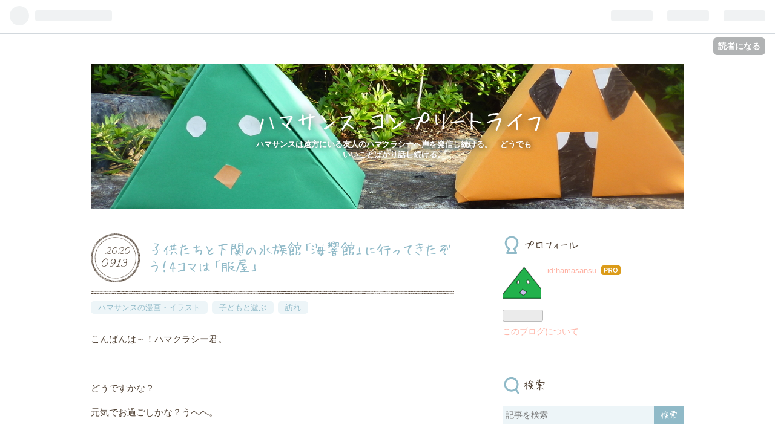

--- FILE ---
content_type: text/html; charset=utf-8
request_url: https://www.xn--vcki8dycvf.jp/entry/2020/09/13/202943
body_size: 15523
content:
<!DOCTYPE html>
<html
  lang="ja"

data-admin-domain="//blog.hatena.ne.jp"
data-admin-origin="https://blog.hatena.ne.jp"
data-author="hamasansu"
data-avail-langs="ja en"
data-blog="hamasansu.hateblo.jp"
data-blog-host="hamasansu.hateblo.jp"
data-blog-is-public="1"
data-blog-name="ハマサンス コンプリートライフ"
data-blog-owner="hamasansu"
data-blog-show-ads=""
data-blog-show-sleeping-ads=""
data-blog-uri="https://www.xn--vcki8dycvf.jp/"
data-blog-uuid="17391345971624184265"
data-blogs-uri-base="https://www.xn--vcki8dycvf.jp"
data-brand="pro"
data-data-layer="{&quot;hatenablog&quot;:{&quot;admin&quot;:{},&quot;analytics&quot;:{&quot;brand_property_id&quot;:&quot;&quot;,&quot;measurement_id&quot;:&quot;&quot;,&quot;non_sampling_property_id&quot;:&quot;&quot;,&quot;property_id&quot;:&quot;UA-125454124-1&quot;,&quot;separated_property_id&quot;:&quot;UA-29716941-17&quot;},&quot;blog&quot;:{&quot;blog_id&quot;:&quot;17391345971624184265&quot;,&quot;content_seems_japanese&quot;:&quot;true&quot;,&quot;disable_ads&quot;:&quot;custom_domain&quot;,&quot;enable_ads&quot;:&quot;false&quot;,&quot;enable_keyword_link&quot;:&quot;false&quot;,&quot;entry_show_footer_related_entries&quot;:&quot;true&quot;,&quot;force_pc_view&quot;:&quot;false&quot;,&quot;is_public&quot;:&quot;true&quot;,&quot;is_responsive_view&quot;:&quot;false&quot;,&quot;is_sleeping&quot;:&quot;true&quot;,&quot;lang&quot;:&quot;ja&quot;,&quot;name&quot;:&quot;\u30cf\u30de\u30b5\u30f3\u30b9 \u30b3\u30f3\u30d7\u30ea\u30fc\u30c8\u30e9\u30a4\u30d5&quot;,&quot;owner_name&quot;:&quot;hamasansu&quot;,&quot;uri&quot;:&quot;https://www.xn--vcki8dycvf.jp/&quot;},&quot;brand&quot;:&quot;pro&quot;,&quot;page_id&quot;:&quot;entry&quot;,&quot;permalink_entry&quot;:{&quot;author_name&quot;:&quot;hamasansu&quot;,&quot;categories&quot;:&quot;\u30cf\u30de\u30b5\u30f3\u30b9\u306e\u6f2b\u753b\u30fb\u30a4\u30e9\u30b9\u30c8\t\u5b50\u3069\u3082\u3068\u904a\u3076\t\u8a2a\u308c&quot;,&quot;character_count&quot;:1342,&quot;date&quot;:&quot;2020-09-13&quot;,&quot;entry_id&quot;:&quot;26006613627421369&quot;,&quot;first_category&quot;:&quot;\u30cf\u30de\u30b5\u30f3\u30b9\u306e\u6f2b\u753b\u30fb\u30a4\u30e9\u30b9\u30c8&quot;,&quot;hour&quot;:&quot;20&quot;,&quot;title&quot;:&quot;\u5b50\u4f9b\u305f\u3061\u3068\u4e0b\u95a2\u306e\u6c34\u65cf\u9928\u300c\u6d77\u97ff\u9928\u300d\u306b\u884c\u3063\u3066\u304d\u305f\u305e\u3046\uff014\u30b3\u30de\u306f\u300c\u670d\u5c4b\u300d&quot;,&quot;uri&quot;:&quot;https://www.xn--vcki8dycvf.jp/entry/2020/09/13/202943&quot;},&quot;pro&quot;:&quot;pro&quot;,&quot;router_type&quot;:&quot;blogs&quot;}}"
data-device="pc"
data-dont-recommend-pro="false"
data-global-domain="https://hatena.blog"
data-globalheader-color="b"
data-globalheader-type="pc"
data-has-touch-view="1"
data-help-url="https://help.hatenablog.com"
data-page="entry"
data-parts-domain="https://hatenablog-parts.com"
data-plus-available="1"
data-pro="true"
data-router-type="blogs"
data-sentry-dsn="https://03a33e4781a24cf2885099fed222b56d@sentry.io/1195218"
data-sentry-environment="production"
data-sentry-sample-rate="0.1"
data-static-domain="https://cdn.blog.st-hatena.com"
data-version="eb858d677b6f9ea2eeb6a32d6d15a3"




  data-initial-state="{}"

  >
  <head prefix="og: http://ogp.me/ns# fb: http://ogp.me/ns/fb# article: http://ogp.me/ns/article#">

  

  

  


  

  <meta name="robots" content="max-image-preview:large" />


  <meta charset="utf-8"/>
  <meta http-equiv="X-UA-Compatible" content="IE=7; IE=9; IE=10; IE=11" />
  <title>子供たちと下関の水族館「海響館」に行ってきたぞう！4コマは「服屋」 - ハマサンス コンプリートライフ</title>

  
  <link rel="canonical" href="https://www.xn--vcki8dycvf.jp/entry/2020/09/13/202943"/>



  

<meta itemprop="name" content="子供たちと下関の水族館「海響館」に行ってきたぞう！4コマは「服屋」 - ハマサンス コンプリートライフ"/>

  <meta itemprop="image" content="https://cdn.image.st-hatena.com/image/scale/7100f984e670a472b4d76e4e58e93cb0c7fd3c04/backend=imagemagick;version=1;width=1300/https%3A%2F%2Fcdn-ak.f.st-hatena.com%2Fimages%2Ffotolife%2Fh%2Fhamasansu%2F20200913%2F20200913200526.jpg"/>


  <meta property="og:title" content="子供たちと下関の水族館「海響館」に行ってきたぞう！4コマは「服屋」 - ハマサンス コンプリートライフ"/>
<meta property="og:type" content="article"/>
  <meta property="og:url" content="https://www.xn--vcki8dycvf.jp/entry/2020/09/13/202943"/>

  <meta property="og:image" content="https://cdn.image.st-hatena.com/image/scale/7100f984e670a472b4d76e4e58e93cb0c7fd3c04/backend=imagemagick;version=1;width=1300/https%3A%2F%2Fcdn-ak.f.st-hatena.com%2Fimages%2Ffotolife%2Fh%2Fhamasansu%2F20200913%2F20200913200526.jpg"/>

<meta property="og:image:alt" content="子供たちと下関の水族館「海響館」に行ってきたぞう！4コマは「服屋」 - ハマサンス コンプリートライフ"/>
    <meta property="og:description" content="こんばんは～！ハマクラシー君。 どうですかな？ 元気でお過ごしかな？うへへ。 オイラはこの前平日だけど、小学校が休みの日があって、子供たちを水族館に連れて行ったよ。 君知っているかな？下関にある海響館という水族館だ！ 以前行こうとしたけど、子供たちが途中で車に酔ってしまって断念したのだ。 www.xn--vcki8dycvf.jp 今回は大丈夫かな？とちょっと不安も抱えながら行ってきてみたぜ～。 大体いつも、門司港レトロに車を止めて、そこの連絡船で門司港から下関にわたるのだ。片道大人400円、子供200円だ。大体5分くらいで着くぞ。 まあ、今回は全然大丈夫だった。よかったよ。 水族館の外観は撮…" />
<meta property="og:site_name" content="ハマサンス コンプリートライフ"/>

  <meta property="article:published_time" content="2020-09-13T11:29:43Z" />

    <meta property="article:tag" content="ハマサンスの漫画・イラスト" />
    <meta property="article:tag" content="子どもと遊ぶ" />
    <meta property="article:tag" content="訪れ" />
      <meta name="twitter:card"  content="summary_large_image" />
    <meta name="twitter:image" content="https://cdn.image.st-hatena.com/image/scale/7100f984e670a472b4d76e4e58e93cb0c7fd3c04/backend=imagemagick;version=1;width=1300/https%3A%2F%2Fcdn-ak.f.st-hatena.com%2Fimages%2Ffotolife%2Fh%2Fhamasansu%2F20200913%2F20200913200526.jpg" />  <meta name="twitter:title" content="子供たちと下関の水族館「海響館」に行ってきたぞう！4コマは「服屋」 - ハマサンス コンプリートライフ" />    <meta name="twitter:description" content="こんばんは～！ハマクラシー君。 どうですかな？ 元気でお過ごしかな？うへへ。 オイラはこの前平日だけど、小学校が休みの日があって、子供たちを水族館に連れて行ったよ。 君知っているかな？下関にある海響館という水族館だ！ 以前行こうとしたけど、子供たちが途中で車に酔ってしまって断念したのだ。 www.xn--vcki8dy…" />  <meta name="twitter:app:name:iphone" content="はてなブログアプリ" />
  <meta name="twitter:app:id:iphone" content="583299321" />
  <meta name="twitter:app:url:iphone" content="hatenablog:///open?uri=https%3A%2F%2Fwww.xn--vcki8dycvf.jp%2Fentry%2F2020%2F09%2F13%2F202943" />
  
    <meta name="description" content="こんばんは～！ハマクラシー君。 どうですかな？ 元気でお過ごしかな？うへへ。 オイラはこの前平日だけど、小学校が休みの日があって、子供たちを水族館に連れて行ったよ。 君知っているかな？下関にある海響館という水族館だ！ 以前行こうとしたけど、子供たちが途中で車に酔ってしまって断念したのだ。 www.xn--vcki8dycvf.jp 今回は大丈夫かな？とちょっと不安も抱えながら行ってきてみたぜ～。 大体いつも、門司港レトロに車を止めて、そこの連絡船で門司港から下関にわたるのだ。片道大人400円、子供200円だ。大体5分くらいで着くぞ。 まあ、今回は全然大丈夫だった。よかったよ。 水族館の外観は撮…" />
    <meta name="google-site-verification" content="ip15qfnuGEM1POueU-lC3FYr39vNp15DuVCd_fOnHJI" />
    <meta name="keywords" content="音楽　映画　食べ物　お酒　オリジナルソング" />


  
<script
  id="embed-gtm-data-layer-loader"
  data-data-layer-page-specific="{&quot;hatenablog&quot;:{&quot;blogs_permalink&quot;:{&quot;has_related_entries_with_elasticsearch&quot;:&quot;true&quot;,&quot;is_blog_sleeping&quot;:&quot;true&quot;,&quot;entry_afc_issued&quot;:&quot;false&quot;,&quot;blog_afc_issued&quot;:&quot;false&quot;,&quot;is_author_pro&quot;:&quot;true&quot;}}}"
>
(function() {
  function loadDataLayer(elem, attrName) {
    if (!elem) { return {}; }
    var json = elem.getAttribute(attrName);
    if (!json) { return {}; }
    return JSON.parse(json);
  }

  var globalVariables = loadDataLayer(
    document.documentElement,
    'data-data-layer'
  );
  var pageSpecificVariables = loadDataLayer(
    document.getElementById('embed-gtm-data-layer-loader'),
    'data-data-layer-page-specific'
  );

  var variables = [globalVariables, pageSpecificVariables];

  if (!window.dataLayer) {
    window.dataLayer = [];
  }

  for (var i = 0; i < variables.length; i++) {
    window.dataLayer.push(variables[i]);
  }
})();
</script>

<!-- Google Tag Manager -->
<script>(function(w,d,s,l,i){w[l]=w[l]||[];w[l].push({'gtm.start':
new Date().getTime(),event:'gtm.js'});var f=d.getElementsByTagName(s)[0],
j=d.createElement(s),dl=l!='dataLayer'?'&l='+l:'';j.async=true;j.src=
'https://www.googletagmanager.com/gtm.js?id='+i+dl;f.parentNode.insertBefore(j,f);
})(window,document,'script','dataLayer','GTM-P4CXTW');</script>
<!-- End Google Tag Manager -->











  <link rel="shortcut icon" href="https://www.xn--vcki8dycvf.jp/icon/favicon">
<link rel="apple-touch-icon" href="https://www.xn--vcki8dycvf.jp/icon/touch">
<link rel="icon" sizes="192x192" href="https://www.xn--vcki8dycvf.jp/icon/link">

  

<link rel="alternate" type="application/atom+xml" title="Atom" href="https://www.xn--vcki8dycvf.jp/feed"/>
<link rel="alternate" type="application/rss+xml" title="RSS2.0" href="https://www.xn--vcki8dycvf.jp/rss"/>

  <link rel="alternate" type="application/json+oembed" href="https://hatena.blog/oembed?url=https%3A%2F%2Fwww.xn--vcki8dycvf.jp%2Fentry%2F2020%2F09%2F13%2F202943&amp;format=json" title="oEmbed Profile of 子供たちと下関の水族館「海響館」に行ってきたぞう！4コマは「服屋」"/>
<link rel="alternate" type="text/xml+oembed" href="https://hatena.blog/oembed?url=https%3A%2F%2Fwww.xn--vcki8dycvf.jp%2Fentry%2F2020%2F09%2F13%2F202943&amp;format=xml" title="oEmbed Profile of 子供たちと下関の水族館「海響館」に行ってきたぞう！4コマは「服屋」"/>
  
  <link rel="author" href="http://www.hatena.ne.jp/hamasansu/">

  

  
      <link rel="preload" href="https://cdn-ak.f.st-hatena.com/images/fotolife/h/hamasansu/20181004/20181004190614.jpg" as="image"/>
      <link rel="preload" href="https://cdn-ak.f.st-hatena.com/images/fotolife/h/hamasansu/20200913/20200913195452.jpg" as="image"/>


  
    
<link rel="stylesheet" type="text/css" href="https://cdn.blog.st-hatena.com/css/blog.css?version=eb858d677b6f9ea2eeb6a32d6d15a3"/>

    
  <link rel="stylesheet" type="text/css" href="https://usercss.blog.st-hatena.com/blog_style/17391345971624184265/a263800eb2acb111e333fd099b6504b301ff2d96"/>
  
  

  

  
<script> </script>

  
<style>
  div#google_afc_user,
  div.google-afc-user-container,
  div.google_afc_image,
  div.google_afc_blocklink {
      display: block !important;
  }
</style>


  

  
    <script type="application/ld+json">{"@context":"http://schema.org","@type":"Article","dateModified":"2020-09-13T20:30:19+09:00","datePublished":"2020-09-13T20:29:43+09:00","description":"こんばんは～！ハマクラシー君。 どうですかな？ 元気でお過ごしかな？うへへ。 オイラはこの前平日だけど、小学校が休みの日があって、子供たちを水族館に連れて行ったよ。 君知っているかな？下関にある海響館という水族館だ！ 以前行こうとしたけど、子供たちが途中で車に酔ってしまって断念したのだ。 www.xn--vcki8dycvf.jp 今回は大丈夫かな？とちょっと不安も抱えながら行ってきてみたぜ～。 大体いつも、門司港レトロに車を止めて、そこの連絡船で門司港から下関にわたるのだ。片道大人400円、子供200円だ。大体5分くらいで着くぞ。 まあ、今回は全然大丈夫だった。よかったよ。 水族館の外観は撮…","headline":"子供たちと下関の水族館「海響館」に行ってきたぞう！4コマは「服屋」","image":["https://cdn-ak.f.st-hatena.com/images/fotolife/h/hamasansu/20200913/20200913200526.jpg"],"mainEntityOfPage":{"@id":"https://www.xn--vcki8dycvf.jp/entry/2020/09/13/202943","@type":"WebPage"}}</script>

  

  <script async src="//pagead2.googlesyndication.com/pagead/js/adsbygoogle.js"></script>
<script>
  (adsbygoogle = window.adsbygoogle || []).push({
    google_ad_client: "ca-pub-5853843953812801",
    enable_page_level_ads: true
  });
</script>

  

</head>

  <body class="page-entry header-image-enable category-ハマサンスの漫画・イラスト category-子どもと遊ぶ category-訪れ globalheader-ng-enabled">
    

<div id="globalheader-container"
  data-brand="hatenablog"
  
  >
  <iframe id="globalheader" height="37" frameborder="0" allowTransparency="true"></iframe>
</div>


  
  
  
    <nav class="
      blog-controlls
      
    ">
      <div class="blog-controlls-blog-icon">
        <a href="https://www.xn--vcki8dycvf.jp/">
          <img src="https://cdn.image.st-hatena.com/image/square/47468652d73c0f664ab9396a3a84d948cabc8341/backend=imagemagick;height=128;version=1;width=128/https%3A%2F%2Fcdn.user.blog.st-hatena.com%2Fblog_custom_icon%2F152377641%2F1520859934503191" alt="ハマサンス コンプリートライフ"/>
        </a>
      </div>
      <div class="blog-controlls-title">
        <a href="https://www.xn--vcki8dycvf.jp/">ハマサンス コンプリートライフ</a>
      </div>
      <a href="https://blog.hatena.ne.jp/hamasansu/hamasansu.hateblo.jp/subscribe?utm_campaign=subscribe_blog&amp;utm_medium=button&amp;utm_source=blogs_topright_button" class="blog-controlls-subscribe-btn test-blog-header-controlls-subscribe">
        読者になる
      </a>
    </nav>
  

  <div id="container">
    <div id="container-inner">
      <header id="blog-title" data-brand="hatenablog">
  <div id="blog-title-inner" style="background-image: url('https://cdn-ak.f.st-hatena.com/images/fotolife/h/hamasansu/20181004/20181004190614.jpg'); background-position: center -227px;">
    <div id="blog-title-content">
      <h1 id="title"><a href="https://www.xn--vcki8dycvf.jp/">ハマサンス コンプリートライフ</a></h1>
      
        <h2 id="blog-description">ハマサンスは遠方にいる友人のハマクラシーへ声を発信し続ける。　どうでもいいことばかり話し続ける。</h2>
      
    </div>
  </div>
</header>

      

      
      




<div id="content" class="hfeed"
  
  >
  <div id="content-inner">
    <div id="wrapper">
      <div id="main">
        <div id="main-inner">
          

          



          
  
  <!-- google_ad_section_start -->
  <!-- rakuten_ad_target_begin -->
  
  
  

  

  
    
      
        <article class="entry hentry test-hentry js-entry-article date-first autopagerize_page_element chars-1600 words-100 mode-html entry-odd" id="entry-26006613627421369" data-keyword-campaign="" data-uuid="26006613627421369" data-publication-type="entry">
  <div class="entry-inner">
    <header class="entry-header">
  
    <div class="date entry-date first">
    <a href="https://www.xn--vcki8dycvf.jp/archive/2020/09/13" rel="nofollow">
      <time datetime="2020-09-13T11:29:43Z" title="2020-09-13T11:29:43Z">
        <span class="date-year">2020</span><span class="hyphen">-</span><span class="date-month">09</span><span class="hyphen">-</span><span class="date-day">13</span>
      </time>
    </a>
      </div>
  <h1 class="entry-title">
  <a href="https://www.xn--vcki8dycvf.jp/entry/2020/09/13/202943" class="entry-title-link bookmark">子供たちと下関の水族館「海響館」に行ってきたぞう！4コマは「服屋」</a>
</h1>

  
  

  <div class="entry-categories categories">
    
    <a href="https://www.xn--vcki8dycvf.jp/archive/category/%E3%83%8F%E3%83%9E%E3%82%B5%E3%83%B3%E3%82%B9%E3%81%AE%E6%BC%AB%E7%94%BB%E3%83%BB%E3%82%A4%E3%83%A9%E3%82%B9%E3%83%88" class="entry-category-link category-ハマサンスの漫画・イラスト">ハマサンスの漫画・イラスト</a>
    
    <a href="https://www.xn--vcki8dycvf.jp/archive/category/%E5%AD%90%E3%81%A9%E3%82%82%E3%81%A8%E9%81%8A%E3%81%B6" class="entry-category-link category-子どもと遊ぶ">子どもと遊ぶ</a>
    
    <a href="https://www.xn--vcki8dycvf.jp/archive/category/%E8%A8%AA%E3%82%8C" class="entry-category-link category-訪れ">訪れ</a>
    
  </div>


  

  

</header>

    


    <div class="entry-content hatenablog-entry">
  
    <p>こんばんは～！ハマクラシー君。</p>
<p> </p>
<p>どうですかな？</p>
<p>元気でお過ごしかな？うへへ。</p>
<p> </p>
<p>オイラはこの前平日だけど、小学校が休みの日があって、子供たちを水族館に連れて行ったよ。</p>
<p> </p>
<p>君知っているかな？下関にある海響館という水族館だ！</p>
<p> </p>
<p>以前行こうとしたけど、子供たちが途中で車に酔ってしまって断念したのだ。</p>
<p> </p>
<p><iframe class="embed-card embed-blogcard" style="display: block; width: 100%; height: 190px; max-width: 500px; margin: 10px 0px;" title="今日は子供たちと水族館へ！しかし途中で子供全員が車酔いで無念の帰宅！ - ハマサンス コンプリートライフ" src="https://hatenablog-parts.com/embed?url=https%3A%2F%2Fwww.xn--vcki8dycvf.jp%2Fentry%2F2018%2F08%2F10%2F133040" frameborder="0" scrolling="no"></iframe><cite class="hatena-citation"><a href="https://www.xn--vcki8dycvf.jp/entry/2018/08/10/133040">www.xn--vcki8dycvf.jp</a></cite></p>
<p> </p>
<p>今回は大丈夫かな？とちょっと不安も抱えながら行ってきてみたぜ～。</p>
<p>大体いつも、門司港レトロに車を止めて、そこの連絡船で門司港から下関にわたるのだ。片道大人400円、子供200円だ。大体5分くらいで着くぞ。</p>
<p> </p>
<p> </p>
<p>まあ、今回は全然大丈夫だった。よかったよ。</p>
<p> </p>
<p>水族館の外観は撮ってないが、中の様子はいくつか撮っているので、何枚か見せてやるよ。</p>
<p> </p>
<p><img src="https://cdn-ak.f.st-hatena.com/images/fotolife/h/hamasansu/20200913/20200913195452.jpg" alt="f:id:hamasansu:20200913195452j:plain" title="f:id:hamasansu:20200913195452j:plain" class="hatena-fotolife" itemprop="image" /></p>
<p>ハッハッハ。全然何が写っているかわからんな！</p>
<p><img src="https://cdn-ak.f.st-hatena.com/images/fotolife/h/hamasansu/20200913/20200913195702.jpg" alt="f:id:hamasansu:20200913195702j:plain" title="f:id:hamasansu:20200913195702j:plain" class="hatena-fotolife" itemprop="image" /></p>
<p>おお！エイだ！エイ！エイってなんかテンション上がるよな。</p>
<p>オイラまだ食べたことないのだよ～。</p>
<p>たまに鮮魚コーナーで見かけるけど美味しいのかな？</p>
<p> </p>
<p><img src="https://cdn-ak.f.st-hatena.com/images/fotolife/h/hamasansu/20200913/20200913195847.jpg" alt="f:id:hamasansu:20200913195847j:plain" title="f:id:hamasansu:20200913195847j:plain" class="hatena-fotolife" itemprop="image" /></p>
<p>おおお！イワシの群れがトンネルになっているぜ！？</p>
<p>梅雨の時期のイワシは美味しいよな～。</p>
<p> </p>
<p><img src="https://cdn-ak.f.st-hatena.com/images/fotolife/h/hamasansu/20200913/20200913200038.jpg" alt="f:id:hamasansu:20200913200038j:plain" title="f:id:hamasansu:20200913200038j:plain" class="hatena-fotolife" itemprop="image" /></p>
<p>こりゃ見事な鯛だ！</p>
<p>海上釣り堀に行きたくなるぜ～！</p>
<p><img src="https://cdn-ak.f.st-hatena.com/images/fotolife/h/hamasansu/20200913/20200913200325.jpg" alt="f:id:hamasansu:20200913200325j:plain" title="f:id:hamasansu:20200913200325j:plain" class="hatena-fotolife" itemprop="image" /></p>
<p>おお！こりゃミノカサゴじゃないか！こいつは毒を持っているのだったよな！</p>
<p>怖いな～！オイラ毒とかポイズンとか怖いのだよ。</p>
<p><img src="https://cdn-ak.f.st-hatena.com/images/fotolife/h/hamasansu/20200913/20200913200446.jpg" alt="f:id:hamasansu:20200913200446j:plain" title="f:id:hamasansu:20200913200446j:plain" class="hatena-fotolife" itemprop="image" /></p>
<p><img src="https://cdn-ak.f.st-hatena.com/images/fotolife/h/hamasansu/20200913/20200913200526.jpg" alt="f:id:hamasansu:20200913200526j:plain" title="f:id:hamasansu:20200913200526j:plain" class="hatena-fotolife" itemprop="image" /></p>
<p><img src="https://cdn-ak.f.st-hatena.com/images/fotolife/h/hamasansu/20200913/20200913200600.jpg" alt="f:id:hamasansu:20200913200600j:plain" title="f:id:hamasansu:20200913200600j:plain" class="hatena-fotolife" itemprop="image" /></p>
<p>さすが下関だけあってフグの種類は多かったな！</p>
<p>オイラまだふぐ刺しって食べたことないのだよ。ハマクラシー君は食べたことあるかい？いつかお金に余裕があるときは食べてみたいものだな～。</p>
<p><img src="https://cdn-ak.f.st-hatena.com/images/fotolife/h/hamasansu/20200913/20200913200838.jpg" alt="f:id:hamasansu:20200913200838j:plain" title="f:id:hamasansu:20200913200838j:plain" class="hatena-fotolife" itemprop="image" /></p>
<p>ちょっと伝わりにくいが、このクラゲけっこう大きかったぞ！</p>
<p>とはいってもエチゼンクラゲほどではないが・・・。</p>
<p> </p>
<p><img src="https://cdn-ak.f.st-hatena.com/images/fotolife/h/hamasansu/20200913/20200913200956.jpg" alt="f:id:hamasansu:20200913200956j:plain" title="f:id:hamasansu:20200913200956j:plain" class="hatena-fotolife" itemprop="image" /></p>
<p>アマゾン川にいるでかい魚たちだ。</p>
<p><img src="https://cdn-ak.f.st-hatena.com/images/fotolife/h/hamasansu/20200913/20200913201113.jpg" alt="f:id:hamasansu:20200913201113j:plain" title="f:id:hamasansu:20200913201113j:plain" class="hatena-fotolife" itemprop="image" /></p>
<p>この魚も大きかったよ。アマゾン川はいろんな生き物がたくさんいて面白そうだな！</p>
<p><img src="https://cdn-ak.f.st-hatena.com/images/fotolife/h/hamasansu/20200913/20200913201221.jpg" alt="f:id:hamasansu:20200913201221j:plain" title="f:id:hamasansu:20200913201221j:plain" class="hatena-fotolife" itemprop="image" /></p>
<p>ポルカドットスティングレイだ！</p>
<p>この名前なんかかっこよくて気に入ったぜ！そしてこいつの模様もな！なかなか愛嬌のあるかわいいやつだ！</p>
<p>後で知ったのだが、こいつと同じ名前のバンドがいるらしいな。</p>
<p><iframe src="//www.youtube.com/embed/C0F4MzdKt9g" width="560" height="315" frameborder="0" allowfullscreen=""></iframe><br /><a href="https://youtube.com/watch?v=C0F4MzdKt9g">ポルカドットスティングレイ「FREE」MV</a></p>
<p> </p>
<p><img src="https://cdn-ak.f.st-hatena.com/images/fotolife/h/hamasansu/20200913/20200913201640.jpg" alt="f:id:hamasansu:20200913201640j:plain" title="f:id:hamasansu:20200913201640j:plain" class="hatena-fotolife" itemprop="image" /></p>
<p>よくわかりにくいが、スナメリだ。とてもかわいい顔をしているぞ！</p>
<p>ぜひ、実際に会って愛でてくれ。</p>
<p> </p>
<p><img src="https://cdn-ak.f.st-hatena.com/images/fotolife/h/hamasansu/20200913/20200913201806.jpg" alt="f:id:hamasansu:20200913201806j:plain" title="f:id:hamasansu:20200913201806j:plain" class="hatena-fotolife" itemprop="image" /></p>
<p>ペンギンもたくさんいてかわいかったな～！</p>
<p>娘たちがガラス越しにあっち向いてホイをして遊んでいたぞ！ちゃんと指さした方をペンギンはちゃんとすぐに顔を向けるからすごいかわいかったぜ！</p>
<p>娘たちもたいそう気に入ったみたいで、連れて帰りたいと言っていたな！</p>
<p><img src="https://cdn-ak.f.st-hatena.com/images/fotolife/h/hamasansu/20200913/20200913202043.jpg" alt="f:id:hamasansu:20200913202043j:plain" title="f:id:hamasansu:20200913202043j:plain" class="hatena-fotolife" itemprop="image" /></p>
<p>屋外でのペンギンスポットもあったぜ！</p>
<p><img src="https://cdn-ak.f.st-hatena.com/images/fotolife/h/hamasansu/20200913/20200913202134.jpg" alt="f:id:hamasansu:20200913202134j:plain" title="f:id:hamasansu:20200913202134j:plain" class="hatena-fotolife" itemprop="image" /></p>
<p>最後はイルカの見えるレストランで昼食を取ったぜ。</p>
<p>子供用のイルカのカレーだ。かわいいな。</p>
<p>そしてレストランの壁側にはガラス越しに巨大水槽になっていてイルカが泳いでいるのが間近で見れるのだ。</p>
<p>いいレストランだったぞ！</p>
<p> </p>
<p>さて、こうして水族館は無事に見終えたのだ！</p>
<p>子供たちの人気は断トツでペンギンだったな。よほどかわいかったのであろうなあ。</p>
<p> </p>
<p>土日だと水族館の駐車場も混むみたいだから、やはり平日に行くのがいいと思うぞ！</p>
<p> </p>
<p>ハマクラシー君も機会があったら行って見てくれ！</p>
<p> </p>
<p>では今日はこの辺で！</p>
<p> </p>
<p>まあ4コマもいちおう載せておくか。</p>
<p> </p>
<p>じゃあな！</p>
<p> </p>
<p><span style="font-size: 200%;"><strong>うらあ～～～！</strong></span></p>
<p><img src="https://cdn-ak.f.st-hatena.com/images/fotolife/h/hamasansu/20200913/20200913202705.jpg" alt="f:id:hamasansu:20200913202705j:plain" title="f:id:hamasansu:20200913202705j:plain" class="hatena-fotolife" itemprop="image" /></p>
<p> </p>
<p><a href="https://px.a8.net/svt/ejp?a8mat=3BM7Y2+2P1ODU+4HRW+BXYE9" rel="nofollow"> <img border="0" width="300" height="250" alt="" src="https://www23.a8.net/svt/bgt?aid=200911034163&amp;wid=001&amp;eno=01&amp;mid=s00000020966002006000&amp;mc=1" /></a> <img border="0" width="1" height="1" src="https://www16.a8.net/0.gif?a8mat=3BM7Y2+2P1ODU+4HRW+BXYE9" alt="" /><a href="https://px.a8.net/svt/ejp?a8mat=3BFYHP+3PD4AA+36YC+3SYZFL" rel="nofollow"> <img border="0" width="300" height="250" alt="" src="https://www27.a8.net/svt/bgt?aid=200618845224&amp;wid=001&amp;eno=01&amp;mid=s00000014898023006000&amp;mc=1" /></a> <img border="0" width="1" height="1" src="https://www11.a8.net/0.gif?a8mat=3BFYHP+3PD4AA+36YC+3SYZFL" alt="" /></p>
    
    




    

  
</div>

    
  <footer class="entry-footer">
    
    <div class="entry-tags-wrapper">
  <div class="entry-tags">  </div>
</div>

    <p class="entry-footer-section track-inview-by-gtm" data-gtm-track-json="{&quot;area&quot;: &quot;finish_reading&quot;}">
  <span class="author vcard"><span class="fn" data-load-nickname="1" data-user-name="hamasansu" >hamasansu</span></span>
  <span class="entry-footer-time"><a href="https://www.xn--vcki8dycvf.jp/entry/2020/09/13/202943"><time data-relative datetime="2020-09-13T11:29:43Z" title="2020-09-13T11:29:43Z" class="updated">2020-09-13 20:29</time></a></span>
  
  
  
    <span class="
      entry-footer-subscribe
      
    " data-test-blog-controlls-subscribe>
      <a href="https://blog.hatena.ne.jp/hamasansu/hamasansu.hateblo.jp/subscribe?utm_source=blogs_entry_footer&amp;utm_campaign=subscribe_blog&amp;utm_medium=button">
        読者になる
      </a>
    </span>
  
</p>

    
  <div
    class="hatena-star-container"
    data-hatena-star-container
    data-hatena-star-url="https://www.xn--vcki8dycvf.jp/entry/2020/09/13/202943"
    data-hatena-star-title="子供たちと下関の水族館「海響館」に行ってきたぞう！4コマは「服屋」"
    data-hatena-star-variant="profile-icon"
    data-hatena-star-profile-url-template="https://blog.hatena.ne.jp/{username}/"
  ></div>


    
<div class="social-buttons">
  
  
    <div class="social-button-item">
      <a href="https://b.hatena.ne.jp/entry/s/www.xn--vcki8dycvf.jp/entry/2020/09/13/202943" class="hatena-bookmark-button" data-hatena-bookmark-url="https://www.xn--vcki8dycvf.jp/entry/2020/09/13/202943" data-hatena-bookmark-layout="vertical-balloon" data-hatena-bookmark-lang="ja" title="この記事をはてなブックマークに追加"><img src="https://b.st-hatena.com/images/entry-button/button-only.gif" alt="この記事をはてなブックマークに追加" width="20" height="20" style="border: none;" /></a>
    </div>
  
  
    <div class="social-button-item">
      <div class="fb-share-button" data-layout="box_count" data-href="https://www.xn--vcki8dycvf.jp/entry/2020/09/13/202943"></div>
    </div>
  
  
    
    
    <div class="social-button-item">
      <a
          class="entry-share-button entry-share-button-twitter test-share-button-twitter"
          href="https://x.com/intent/tweet?text=%E5%AD%90%E4%BE%9B%E3%81%9F%E3%81%A1%E3%81%A8%E4%B8%8B%E9%96%A2%E3%81%AE%E6%B0%B4%E6%97%8F%E9%A4%A8%E3%80%8C%E6%B5%B7%E9%9F%BF%E9%A4%A8%E3%80%8D%E3%81%AB%E8%A1%8C%E3%81%A3%E3%81%A6%E3%81%8D%E3%81%9F%E3%81%9E%E3%81%86%EF%BC%814%E3%82%B3%E3%83%9E%E3%81%AF%E3%80%8C%E6%9C%8D%E5%B1%8B%E3%80%8D+-+%E3%83%8F%E3%83%9E%E3%82%B5%E3%83%B3%E3%82%B9+%E3%82%B3%E3%83%B3%E3%83%97%E3%83%AA%E3%83%BC%E3%83%88%E3%83%A9%E3%82%A4%E3%83%95&amp;url=https%3A%2F%2Fwww.xn--vcki8dycvf.jp%2Fentry%2F2020%2F09%2F13%2F202943"
          title="X（Twitter）で投稿する"
        ></a>
    </div>
  
  
  
  
  
  
</div>

    

    <div class="customized-footer">
      

        

          <div class="entry-footer-modules" id="entry-footer-secondary-modules">      
<div class="hatena-module hatena-module-related-entries" >
      
  <!-- Hatena-Epic-has-related-entries-with-elasticsearch:true -->
  <div class="hatena-module-title">
    関連記事
  </div>
  <div class="hatena-module-body">
    <ul class="related-entries hatena-urllist urllist-with-thumbnails">
  
  
    
    <li class="urllist-item related-entries-item">
      <div class="urllist-item-inner related-entries-item-inner">
        
          
                      <a class="urllist-image-link related-entries-image-link" href="https://www.xn--vcki8dycvf.jp/entry/2024/03/27/232700">
  <img alt="水族館うみたまごに行ってきた！後編～！" src="https://cdn.image.st-hatena.com/image/square/4ec9c25b6ba4a28ef37090dbc4a9ef0ffe8df489/backend=imagemagick;height=100;version=1;width=100/https%3A%2F%2Fcdn-ak.f.st-hatena.com%2Fimages%2Ffotolife%2Fh%2Fhamasansu%2F20240326%2F20240326210933.jpg" class="urllist-image related-entries-image" title="水族館うみたまごに行ってきた！後編～！" width="100" height="100" loading="lazy">
</a>
            <div class="urllist-date-link related-entries-date-link">
  <a href="https://www.xn--vcki8dycvf.jp/archive/2024/03/27" rel="nofollow">
    <time datetime="2024-03-27T14:27:00Z" title="2024年3月27日">
      2024-03-27
    </time>
  </a>
</div>

          <a href="https://www.xn--vcki8dycvf.jp/entry/2024/03/27/232700" class="urllist-title-link related-entries-title-link  urllist-title related-entries-title">水族館うみたまごに行ってきた！後編～！</a>




          
          

                      <div class="urllist-entry-body related-entries-entry-body">こんばんは～！ハマクラシー君！ やっと季節の変わり目めっちゃ…</div>
      </div>
    </li>
  
    
    <li class="urllist-item related-entries-item">
      <div class="urllist-item-inner related-entries-item-inner">
        
          
                      <a class="urllist-image-link related-entries-image-link" href="https://www.xn--vcki8dycvf.jp/entry/2024/03/23/235322">
  <img alt="大分県にある水族館うみたまごにいってきた！前編～！" src="https://cdn.image.st-hatena.com/image/square/34eaa21738dd8a3e648f7ec62fce81f0eed54d11/backend=imagemagick;height=100;version=1;width=100/https%3A%2F%2Fcdn-ak.f.st-hatena.com%2Fimages%2Ffotolife%2Fh%2Fhamasansu%2F20240323%2F20240323234017.jpg" class="urllist-image related-entries-image" title="大分県にある水族館うみたまごにいってきた！前編～！" width="100" height="100" loading="lazy">
</a>
            <div class="urllist-date-link related-entries-date-link">
  <a href="https://www.xn--vcki8dycvf.jp/archive/2024/03/23" rel="nofollow">
    <time datetime="2024-03-23T14:53:22Z" title="2024年3月23日">
      2024-03-23
    </time>
  </a>
</div>

          <a href="https://www.xn--vcki8dycvf.jp/entry/2024/03/23/235322" class="urllist-title-link related-entries-title-link  urllist-title related-entries-title">大分県にある水族館うみたまごにいってきた！前編～！</a>




          
          

                      <div class="urllist-entry-body related-entries-entry-body">こんばんは～！ハマクラシー君！ 最近夜になるとべろべろに酔っ…</div>
      </div>
    </li>
  
    
    <li class="urllist-item related-entries-item">
      <div class="urllist-item-inner related-entries-item-inner">
        
          
                      <a class="urllist-image-link related-entries-image-link" href="https://www.xn--vcki8dycvf.jp/entry/2023/04/22/233717">
  <img alt="『月と涙』ハマサンスのジャカジャカオリジナルソングです！" src="https://cdn.image.st-hatena.com/image/square/7988aa94eff939964e9e5b798df36a4d1655eb0c/backend=imagemagick;height=100;version=1;width=100/https%3A%2F%2Fcdn-ak.f.st-hatena.com%2Fimages%2Ffotolife%2Fh%2Fhamasansu%2F20230422%2F20230422231006.jpg" class="urllist-image related-entries-image" title="『月と涙』ハマサンスのジャカジャカオリジナルソングです！" width="100" height="100" loading="lazy">
</a>
            <div class="urllist-date-link related-entries-date-link">
  <a href="https://www.xn--vcki8dycvf.jp/archive/2023/04/22" rel="nofollow">
    <time datetime="2023-04-22T14:37:17Z" title="2023年4月22日">
      2023-04-22
    </time>
  </a>
</div>

          <a href="https://www.xn--vcki8dycvf.jp/entry/2023/04/22/233717" class="urllist-title-link related-entries-title-link  urllist-title related-entries-title">『月と涙』ハマサンスのジャカジャカオリジナルソングです！</a>




          
          

                      <div class="urllist-entry-body related-entries-entry-body">こんばんは～！ハマクラシー君！ 福岡はけっこうあったかくなっ…</div>
      </div>
    </li>
  
    
    <li class="urllist-item related-entries-item">
      <div class="urllist-item-inner related-entries-item-inner">
        
          
                      <a class="urllist-image-link related-entries-image-link" href="https://www.xn--vcki8dycvf.jp/entry/2022/11/24/233500">
  <img alt="ウミウシたちの神秘的な魅力がたっぷり！『世界の美しいウミウシ』を紹介です！" src="https://cdn.image.st-hatena.com/image/square/ff6a68c93be0644c8e28defec8877b0899be5aff/backend=imagemagick;height=100;version=1;width=100/https%3A%2F%2Fm.media-amazon.com%2Fimages%2FI%2F51dNBb%2Brm-L._SL500_.jpg" class="urllist-image related-entries-image" title="ウミウシたちの神秘的な魅力がたっぷり！『世界の美しいウミウシ』を紹介です！" width="100" height="100" loading="lazy">
</a>
            <div class="urllist-date-link related-entries-date-link">
  <a href="https://www.xn--vcki8dycvf.jp/archive/2022/11/24" rel="nofollow">
    <time datetime="2022-11-24T14:35:00Z" title="2022年11月24日">
      2022-11-24
    </time>
  </a>
</div>

          <a href="https://www.xn--vcki8dycvf.jp/entry/2022/11/24/233500" class="urllist-title-link related-entries-title-link  urllist-title related-entries-title">ウミウシたちの神秘的な魅力がたっぷり！『世界の美しいウミウシ』を紹介です！</a>




          
          

                      <div class="urllist-entry-body related-entries-entry-body">こんばんは～！ハマクラシー君！ ワールドカップを見ているから…</div>
      </div>
    </li>
  
    
    <li class="urllist-item related-entries-item">
      <div class="urllist-item-inner related-entries-item-inner">
        
          
                      <a class="urllist-image-link related-entries-image-link" href="https://www.xn--vcki8dycvf.jp/entry/2022/02/22/222900">
  <img alt="今日は猫の日！だから「ねこカメラ」で写真にトライ！そして４コマ！「ヒギーの言葉」" src="https://cdn.image.st-hatena.com/image/square/d5fb3a9b68d42b3703def211fe424b762ee4c02f/backend=imagemagick;height=100;version=1;width=100/https%3A%2F%2Fm.media-amazon.com%2Fimages%2FI%2F51HPt4ebjKL._SL500_.jpg" class="urllist-image related-entries-image" title="今日は猫の日！だから「ねこカメラ」で写真にトライ！そして４コマ！「ヒギーの言葉」" width="100" height="100" loading="lazy">
</a>
            <div class="urllist-date-link related-entries-date-link">
  <a href="https://www.xn--vcki8dycvf.jp/archive/2022/02/22" rel="nofollow">
    <time datetime="2022-02-22T13:29:00Z" title="2022年2月22日">
      2022-02-22
    </time>
  </a>
</div>

          <a href="https://www.xn--vcki8dycvf.jp/entry/2022/02/22/222900" class="urllist-title-link related-entries-title-link  urllist-title related-entries-title">今日は猫の日！だから「ねこカメラ」で写真にトライ！そして４コマ！「ヒギーの言葉」</a>




          
          

                      <div class="urllist-entry-body related-entries-entry-body">こんばんは～！ ハマクラシー君！ ２０２２年２月２２日だ！ ご…</div>
      </div>
    </li>
  
</ul>

  </div>
</div>
  </div>
        

      
    </div>
    
  <div class="comment-box js-comment-box">
    
    <ul class="comment js-comment">
      <li class="read-more-comments" style="display: none;"><a>もっと読む</a></li>
    </ul>
    
      <a class="leave-comment-title js-leave-comment-title">コメントを書く</a>
    
  </div>

  </footer>

  </div>
</article>

      
      
    
  

  
  <!-- rakuten_ad_target_end -->
  <!-- google_ad_section_end -->
  
  
  
  <div class="pager pager-permalink permalink">
    
      
      <span class="pager-prev">
        <a href="https://www.xn--vcki8dycvf.jp/entry/2020/09/15/161703" rel="prev">
          <span class="pager-arrow">&laquo; </span>
          あいみょん祭り！そして4コマ「レンガのい…
        </a>
      </span>
    
    
      
      <span class="pager-next">
        <a href="https://www.xn--vcki8dycvf.jp/entry/2020/09/11/152339" rel="next">
          ハマサンスが選ぶ「徳永英明さんの歌で好…
          <span class="pager-arrow"> &raquo;</span>
        </a>
      </span>
    
  </div>


  



        </div>
      </div>

      <aside id="box1">
  <div id="box1-inner">
  </div>
</aside>

    </div><!-- #wrapper -->

    
<aside id="box2">
  
  <div id="box2-inner">
    
      

<div class="hatena-module hatena-module-profile">
  <div class="hatena-module-title">
    プロフィール
  </div>
  <div class="hatena-module-body">
    
    <a href="https://www.xn--vcki8dycvf.jp/about" class="profile-icon-link">
      <img src="https://cdn.profile-image.st-hatena.com/users/hamasansu/profile.png?1520777778"
      alt="id:hamasansu" class="profile-icon" />
    </a>
    

    
    <span class="id">
      <a href="https://www.xn--vcki8dycvf.jp/about" class="hatena-id-link"><span data-load-nickname="1" data-user-name="hamasansu">id:hamasansu</span></a>
      
  
  
    <a href="https://blog.hatena.ne.jp/-/pro?plus_via=blog_plus_badge&amp;utm_source=pro_badge&amp;utm_medium=referral&amp;utm_campaign=register_pro" title="はてなブログPro"><i class="badge-type-pro">はてなブログPro</i></a>
  


    </span>
    

    

    

    
      <div class="hatena-follow-button-box btn-subscribe js-hatena-follow-button-box"
  
  >

  <a href="#" class="hatena-follow-button js-hatena-follow-button">
    <span class="subscribing">
      <span class="foreground">読者です</span>
      <span class="background">読者をやめる</span>
    </span>
    <span class="unsubscribing" data-track-name="profile-widget-subscribe-button" data-track-once>
      <span class="foreground">読者になる</span>
      <span class="background">読者になる</span>
    </span>
  </a>
  <div class="subscription-count-box js-subscription-count-box">
    <i></i>
    <u></u>
    <span class="subscription-count js-subscription-count">
    </span>
  </div>
</div>

    

    

    <div class="profile-about">
      <a href="https://www.xn--vcki8dycvf.jp/about">このブログについて</a>
    </div>

  </div>
</div>

    
      <div class="hatena-module hatena-module-search-box">
  <div class="hatena-module-title">
    検索
  </div>
  <div class="hatena-module-body">
    <form class="search-form" role="search" action="https://www.xn--vcki8dycvf.jp/search" method="get">
  <input type="text" name="q" class="search-module-input" value="" placeholder="記事を検索" required>
  <input type="submit" value="検索" class="search-module-button" />
</form>

  </div>
</div>

    
      <div class="hatena-module hatena-module-links">
  <div class="hatena-module-title">
    リンク
  </div>
  <div class="hatena-module-body">
    <ul class="hatena-urllist">
      
        <li>
          <a href="https://hatena.blog/">はてなブログ</a>
        </li>
      
        <li>
          <a href="https://hatena.blog/guide?via=200109">ブログをはじめる</a>
        </li>
      
        <li>
          <a href="http://blog.hatenablog.com">週刊はてなブログ</a>
        </li>
      
        <li>
          <a href="https://hatena.blog/guide/pro">はてなブログPro</a>
        </li>
      
    </ul>
  </div>
</div>

    
      <div class="hatena-module hatena-module-recent-entries ">
  <div class="hatena-module-title">
    <a href="https://www.xn--vcki8dycvf.jp/archive">
      最新記事
    </a>
  </div>
  <div class="hatena-module-body">
    <ul class="recent-entries hatena-urllist ">
  
  
    
    <li class="urllist-item recent-entries-item">
      <div class="urllist-item-inner recent-entries-item-inner">
        
          
          
          <a href="https://www.xn--vcki8dycvf.jp/entry/2025/10/15/212431" class="urllist-title-link recent-entries-title-link  urllist-title recent-entries-title">しばらくお休みいたします！</a>




          
          

                </div>
    </li>
  
    
    <li class="urllist-item recent-entries-item">
      <div class="urllist-item-inner recent-entries-item-inner">
        
          
          
          <a href="https://www.xn--vcki8dycvf.jp/entry/2025/10/13/233300" class="urllist-title-link recent-entries-title-link  urllist-title recent-entries-title">田川市美術館で大森記詩展を見てきました！</a>




          
          

                </div>
    </li>
  
    
    <li class="urllist-item recent-entries-item">
      <div class="urllist-item-inner recent-entries-item-inner">
        
          
          
          <a href="https://www.xn--vcki8dycvf.jp/entry/2025/10/11/000300" class="urllist-title-link recent-entries-title-link  urllist-title recent-entries-title">タイトルに“天使”が入っている歌で好きな歌トップ５の発表～！</a>




          
          

                </div>
    </li>
  
    
    <li class="urllist-item recent-entries-item">
      <div class="urllist-item-inner recent-entries-item-inner">
        
          
          
          <a href="https://www.xn--vcki8dycvf.jp/entry/2025/10/08/234800" class="urllist-title-link recent-entries-title-link  urllist-title recent-entries-title">最近買ったガチャガチャやおもちゃを紹介します～！</a>




          
          

                </div>
    </li>
  
    
    <li class="urllist-item recent-entries-item">
      <div class="urllist-item-inner recent-entries-item-inner">
        
          
          
          <a href="https://www.xn--vcki8dycvf.jp/entry/2025/10/06/235000" class="urllist-title-link recent-entries-title-link  urllist-title recent-entries-title">客の目の前で怒鳴るのはやめてくれ～という話</a>




          
          

                </div>
    </li>
  
</ul>

      </div>
</div>

    
      

<div class="hatena-module hatena-module-archive" data-archive-type="default" data-archive-url="https://www.xn--vcki8dycvf.jp/archive">
  <div class="hatena-module-title">
    <a href="https://www.xn--vcki8dycvf.jp/archive">月別アーカイブ</a>
  </div>
  <div class="hatena-module-body">
    
      
        <ul class="hatena-urllist">
          
            <li class="archive-module-year archive-module-year-hidden" data-year="2025">
              <div class="archive-module-button">
                <span class="archive-module-hide-button">▼</span>
                <span class="archive-module-show-button">▶</span>
              </div>
              <a href="https://www.xn--vcki8dycvf.jp/archive/2025" class="archive-module-year-title archive-module-year-2025">
                2025
              </a>
              <ul class="archive-module-months">
                
                  <li class="archive-module-month">
                    <a href="https://www.xn--vcki8dycvf.jp/archive/2025/10" class="archive-module-month-title archive-module-month-2025-10">
                      2025 / 10
                    </a>
                  </li>
                
                  <li class="archive-module-month">
                    <a href="https://www.xn--vcki8dycvf.jp/archive/2025/09" class="archive-module-month-title archive-module-month-2025-9">
                      2025 / 9
                    </a>
                  </li>
                
                  <li class="archive-module-month">
                    <a href="https://www.xn--vcki8dycvf.jp/archive/2025/08" class="archive-module-month-title archive-module-month-2025-8">
                      2025 / 8
                    </a>
                  </li>
                
                  <li class="archive-module-month">
                    <a href="https://www.xn--vcki8dycvf.jp/archive/2025/07" class="archive-module-month-title archive-module-month-2025-7">
                      2025 / 7
                    </a>
                  </li>
                
                  <li class="archive-module-month">
                    <a href="https://www.xn--vcki8dycvf.jp/archive/2025/06" class="archive-module-month-title archive-module-month-2025-6">
                      2025 / 6
                    </a>
                  </li>
                
              </ul>
            </li>
          
            <li class="archive-module-year archive-module-year-hidden" data-year="2024">
              <div class="archive-module-button">
                <span class="archive-module-hide-button">▼</span>
                <span class="archive-module-show-button">▶</span>
              </div>
              <a href="https://www.xn--vcki8dycvf.jp/archive/2024" class="archive-module-year-title archive-module-year-2024">
                2024
              </a>
              <ul class="archive-module-months">
                
                  <li class="archive-module-month">
                    <a href="https://www.xn--vcki8dycvf.jp/archive/2024/09" class="archive-module-month-title archive-module-month-2024-9">
                      2024 / 9
                    </a>
                  </li>
                
                  <li class="archive-module-month">
                    <a href="https://www.xn--vcki8dycvf.jp/archive/2024/08" class="archive-module-month-title archive-module-month-2024-8">
                      2024 / 8
                    </a>
                  </li>
                
                  <li class="archive-module-month">
                    <a href="https://www.xn--vcki8dycvf.jp/archive/2024/07" class="archive-module-month-title archive-module-month-2024-7">
                      2024 / 7
                    </a>
                  </li>
                
                  <li class="archive-module-month">
                    <a href="https://www.xn--vcki8dycvf.jp/archive/2024/06" class="archive-module-month-title archive-module-month-2024-6">
                      2024 / 6
                    </a>
                  </li>
                
                  <li class="archive-module-month">
                    <a href="https://www.xn--vcki8dycvf.jp/archive/2024/05" class="archive-module-month-title archive-module-month-2024-5">
                      2024 / 5
                    </a>
                  </li>
                
                  <li class="archive-module-month">
                    <a href="https://www.xn--vcki8dycvf.jp/archive/2024/04" class="archive-module-month-title archive-module-month-2024-4">
                      2024 / 4
                    </a>
                  </li>
                
                  <li class="archive-module-month">
                    <a href="https://www.xn--vcki8dycvf.jp/archive/2024/03" class="archive-module-month-title archive-module-month-2024-3">
                      2024 / 3
                    </a>
                  </li>
                
                  <li class="archive-module-month">
                    <a href="https://www.xn--vcki8dycvf.jp/archive/2024/02" class="archive-module-month-title archive-module-month-2024-2">
                      2024 / 2
                    </a>
                  </li>
                
              </ul>
            </li>
          
            <li class="archive-module-year archive-module-year-hidden" data-year="2023">
              <div class="archive-module-button">
                <span class="archive-module-hide-button">▼</span>
                <span class="archive-module-show-button">▶</span>
              </div>
              <a href="https://www.xn--vcki8dycvf.jp/archive/2023" class="archive-module-year-title archive-module-year-2023">
                2023
              </a>
              <ul class="archive-module-months">
                
                  <li class="archive-module-month">
                    <a href="https://www.xn--vcki8dycvf.jp/archive/2023/10" class="archive-module-month-title archive-module-month-2023-10">
                      2023 / 10
                    </a>
                  </li>
                
                  <li class="archive-module-month">
                    <a href="https://www.xn--vcki8dycvf.jp/archive/2023/09" class="archive-module-month-title archive-module-month-2023-9">
                      2023 / 9
                    </a>
                  </li>
                
                  <li class="archive-module-month">
                    <a href="https://www.xn--vcki8dycvf.jp/archive/2023/08" class="archive-module-month-title archive-module-month-2023-8">
                      2023 / 8
                    </a>
                  </li>
                
                  <li class="archive-module-month">
                    <a href="https://www.xn--vcki8dycvf.jp/archive/2023/07" class="archive-module-month-title archive-module-month-2023-7">
                      2023 / 7
                    </a>
                  </li>
                
                  <li class="archive-module-month">
                    <a href="https://www.xn--vcki8dycvf.jp/archive/2023/06" class="archive-module-month-title archive-module-month-2023-6">
                      2023 / 6
                    </a>
                  </li>
                
                  <li class="archive-module-month">
                    <a href="https://www.xn--vcki8dycvf.jp/archive/2023/05" class="archive-module-month-title archive-module-month-2023-5">
                      2023 / 5
                    </a>
                  </li>
                
                  <li class="archive-module-month">
                    <a href="https://www.xn--vcki8dycvf.jp/archive/2023/04" class="archive-module-month-title archive-module-month-2023-4">
                      2023 / 4
                    </a>
                  </li>
                
              </ul>
            </li>
          
            <li class="archive-module-year archive-module-year-hidden" data-year="2022">
              <div class="archive-module-button">
                <span class="archive-module-hide-button">▼</span>
                <span class="archive-module-show-button">▶</span>
              </div>
              <a href="https://www.xn--vcki8dycvf.jp/archive/2022" class="archive-module-year-title archive-module-year-2022">
                2022
              </a>
              <ul class="archive-module-months">
                
                  <li class="archive-module-month">
                    <a href="https://www.xn--vcki8dycvf.jp/archive/2022/12" class="archive-module-month-title archive-module-month-2022-12">
                      2022 / 12
                    </a>
                  </li>
                
                  <li class="archive-module-month">
                    <a href="https://www.xn--vcki8dycvf.jp/archive/2022/11" class="archive-module-month-title archive-module-month-2022-11">
                      2022 / 11
                    </a>
                  </li>
                
                  <li class="archive-module-month">
                    <a href="https://www.xn--vcki8dycvf.jp/archive/2022/10" class="archive-module-month-title archive-module-month-2022-10">
                      2022 / 10
                    </a>
                  </li>
                
                  <li class="archive-module-month">
                    <a href="https://www.xn--vcki8dycvf.jp/archive/2022/09" class="archive-module-month-title archive-module-month-2022-9">
                      2022 / 9
                    </a>
                  </li>
                
                  <li class="archive-module-month">
                    <a href="https://www.xn--vcki8dycvf.jp/archive/2022/06" class="archive-module-month-title archive-module-month-2022-6">
                      2022 / 6
                    </a>
                  </li>
                
                  <li class="archive-module-month">
                    <a href="https://www.xn--vcki8dycvf.jp/archive/2022/05" class="archive-module-month-title archive-module-month-2022-5">
                      2022 / 5
                    </a>
                  </li>
                
                  <li class="archive-module-month">
                    <a href="https://www.xn--vcki8dycvf.jp/archive/2022/04" class="archive-module-month-title archive-module-month-2022-4">
                      2022 / 4
                    </a>
                  </li>
                
                  <li class="archive-module-month">
                    <a href="https://www.xn--vcki8dycvf.jp/archive/2022/03" class="archive-module-month-title archive-module-month-2022-3">
                      2022 / 3
                    </a>
                  </li>
                
                  <li class="archive-module-month">
                    <a href="https://www.xn--vcki8dycvf.jp/archive/2022/02" class="archive-module-month-title archive-module-month-2022-2">
                      2022 / 2
                    </a>
                  </li>
                
                  <li class="archive-module-month">
                    <a href="https://www.xn--vcki8dycvf.jp/archive/2022/01" class="archive-module-month-title archive-module-month-2022-1">
                      2022 / 1
                    </a>
                  </li>
                
              </ul>
            </li>
          
            <li class="archive-module-year archive-module-year-hidden" data-year="2021">
              <div class="archive-module-button">
                <span class="archive-module-hide-button">▼</span>
                <span class="archive-module-show-button">▶</span>
              </div>
              <a href="https://www.xn--vcki8dycvf.jp/archive/2021" class="archive-module-year-title archive-module-year-2021">
                2021
              </a>
              <ul class="archive-module-months">
                
                  <li class="archive-module-month">
                    <a href="https://www.xn--vcki8dycvf.jp/archive/2021/12" class="archive-module-month-title archive-module-month-2021-12">
                      2021 / 12
                    </a>
                  </li>
                
                  <li class="archive-module-month">
                    <a href="https://www.xn--vcki8dycvf.jp/archive/2021/11" class="archive-module-month-title archive-module-month-2021-11">
                      2021 / 11
                    </a>
                  </li>
                
                  <li class="archive-module-month">
                    <a href="https://www.xn--vcki8dycvf.jp/archive/2021/10" class="archive-module-month-title archive-module-month-2021-10">
                      2021 / 10
                    </a>
                  </li>
                
                  <li class="archive-module-month">
                    <a href="https://www.xn--vcki8dycvf.jp/archive/2021/09" class="archive-module-month-title archive-module-month-2021-9">
                      2021 / 9
                    </a>
                  </li>
                
                  <li class="archive-module-month">
                    <a href="https://www.xn--vcki8dycvf.jp/archive/2021/08" class="archive-module-month-title archive-module-month-2021-8">
                      2021 / 8
                    </a>
                  </li>
                
                  <li class="archive-module-month">
                    <a href="https://www.xn--vcki8dycvf.jp/archive/2021/07" class="archive-module-month-title archive-module-month-2021-7">
                      2021 / 7
                    </a>
                  </li>
                
                  <li class="archive-module-month">
                    <a href="https://www.xn--vcki8dycvf.jp/archive/2021/06" class="archive-module-month-title archive-module-month-2021-6">
                      2021 / 6
                    </a>
                  </li>
                
                  <li class="archive-module-month">
                    <a href="https://www.xn--vcki8dycvf.jp/archive/2021/01" class="archive-module-month-title archive-module-month-2021-1">
                      2021 / 1
                    </a>
                  </li>
                
              </ul>
            </li>
          
            <li class="archive-module-year archive-module-year-hidden" data-year="2020">
              <div class="archive-module-button">
                <span class="archive-module-hide-button">▼</span>
                <span class="archive-module-show-button">▶</span>
              </div>
              <a href="https://www.xn--vcki8dycvf.jp/archive/2020" class="archive-module-year-title archive-module-year-2020">
                2020
              </a>
              <ul class="archive-module-months">
                
                  <li class="archive-module-month">
                    <a href="https://www.xn--vcki8dycvf.jp/archive/2020/12" class="archive-module-month-title archive-module-month-2020-12">
                      2020 / 12
                    </a>
                  </li>
                
                  <li class="archive-module-month">
                    <a href="https://www.xn--vcki8dycvf.jp/archive/2020/11" class="archive-module-month-title archive-module-month-2020-11">
                      2020 / 11
                    </a>
                  </li>
                
                  <li class="archive-module-month">
                    <a href="https://www.xn--vcki8dycvf.jp/archive/2020/10" class="archive-module-month-title archive-module-month-2020-10">
                      2020 / 10
                    </a>
                  </li>
                
                  <li class="archive-module-month">
                    <a href="https://www.xn--vcki8dycvf.jp/archive/2020/09" class="archive-module-month-title archive-module-month-2020-9">
                      2020 / 9
                    </a>
                  </li>
                
                  <li class="archive-module-month">
                    <a href="https://www.xn--vcki8dycvf.jp/archive/2020/08" class="archive-module-month-title archive-module-month-2020-8">
                      2020 / 8
                    </a>
                  </li>
                
                  <li class="archive-module-month">
                    <a href="https://www.xn--vcki8dycvf.jp/archive/2020/07" class="archive-module-month-title archive-module-month-2020-7">
                      2020 / 7
                    </a>
                  </li>
                
                  <li class="archive-module-month">
                    <a href="https://www.xn--vcki8dycvf.jp/archive/2020/06" class="archive-module-month-title archive-module-month-2020-6">
                      2020 / 6
                    </a>
                  </li>
                
                  <li class="archive-module-month">
                    <a href="https://www.xn--vcki8dycvf.jp/archive/2020/05" class="archive-module-month-title archive-module-month-2020-5">
                      2020 / 5
                    </a>
                  </li>
                
                  <li class="archive-module-month">
                    <a href="https://www.xn--vcki8dycvf.jp/archive/2020/04" class="archive-module-month-title archive-module-month-2020-4">
                      2020 / 4
                    </a>
                  </li>
                
                  <li class="archive-module-month">
                    <a href="https://www.xn--vcki8dycvf.jp/archive/2020/03" class="archive-module-month-title archive-module-month-2020-3">
                      2020 / 3
                    </a>
                  </li>
                
                  <li class="archive-module-month">
                    <a href="https://www.xn--vcki8dycvf.jp/archive/2020/02" class="archive-module-month-title archive-module-month-2020-2">
                      2020 / 2
                    </a>
                  </li>
                
              </ul>
            </li>
          
            <li class="archive-module-year archive-module-year-hidden" data-year="2019">
              <div class="archive-module-button">
                <span class="archive-module-hide-button">▼</span>
                <span class="archive-module-show-button">▶</span>
              </div>
              <a href="https://www.xn--vcki8dycvf.jp/archive/2019" class="archive-module-year-title archive-module-year-2019">
                2019
              </a>
              <ul class="archive-module-months">
                
                  <li class="archive-module-month">
                    <a href="https://www.xn--vcki8dycvf.jp/archive/2019/11" class="archive-module-month-title archive-module-month-2019-11">
                      2019 / 11
                    </a>
                  </li>
                
                  <li class="archive-module-month">
                    <a href="https://www.xn--vcki8dycvf.jp/archive/2019/10" class="archive-module-month-title archive-module-month-2019-10">
                      2019 / 10
                    </a>
                  </li>
                
                  <li class="archive-module-month">
                    <a href="https://www.xn--vcki8dycvf.jp/archive/2019/09" class="archive-module-month-title archive-module-month-2019-9">
                      2019 / 9
                    </a>
                  </li>
                
                  <li class="archive-module-month">
                    <a href="https://www.xn--vcki8dycvf.jp/archive/2019/08" class="archive-module-month-title archive-module-month-2019-8">
                      2019 / 8
                    </a>
                  </li>
                
                  <li class="archive-module-month">
                    <a href="https://www.xn--vcki8dycvf.jp/archive/2019/07" class="archive-module-month-title archive-module-month-2019-7">
                      2019 / 7
                    </a>
                  </li>
                
                  <li class="archive-module-month">
                    <a href="https://www.xn--vcki8dycvf.jp/archive/2019/06" class="archive-module-month-title archive-module-month-2019-6">
                      2019 / 6
                    </a>
                  </li>
                
                  <li class="archive-module-month">
                    <a href="https://www.xn--vcki8dycvf.jp/archive/2019/05" class="archive-module-month-title archive-module-month-2019-5">
                      2019 / 5
                    </a>
                  </li>
                
                  <li class="archive-module-month">
                    <a href="https://www.xn--vcki8dycvf.jp/archive/2019/04" class="archive-module-month-title archive-module-month-2019-4">
                      2019 / 4
                    </a>
                  </li>
                
                  <li class="archive-module-month">
                    <a href="https://www.xn--vcki8dycvf.jp/archive/2019/03" class="archive-module-month-title archive-module-month-2019-3">
                      2019 / 3
                    </a>
                  </li>
                
                  <li class="archive-module-month">
                    <a href="https://www.xn--vcki8dycvf.jp/archive/2019/02" class="archive-module-month-title archive-module-month-2019-2">
                      2019 / 2
                    </a>
                  </li>
                
                  <li class="archive-module-month">
                    <a href="https://www.xn--vcki8dycvf.jp/archive/2019/01" class="archive-module-month-title archive-module-month-2019-1">
                      2019 / 1
                    </a>
                  </li>
                
              </ul>
            </li>
          
            <li class="archive-module-year archive-module-year-hidden" data-year="2018">
              <div class="archive-module-button">
                <span class="archive-module-hide-button">▼</span>
                <span class="archive-module-show-button">▶</span>
              </div>
              <a href="https://www.xn--vcki8dycvf.jp/archive/2018" class="archive-module-year-title archive-module-year-2018">
                2018
              </a>
              <ul class="archive-module-months">
                
                  <li class="archive-module-month">
                    <a href="https://www.xn--vcki8dycvf.jp/archive/2018/12" class="archive-module-month-title archive-module-month-2018-12">
                      2018 / 12
                    </a>
                  </li>
                
                  <li class="archive-module-month">
                    <a href="https://www.xn--vcki8dycvf.jp/archive/2018/11" class="archive-module-month-title archive-module-month-2018-11">
                      2018 / 11
                    </a>
                  </li>
                
                  <li class="archive-module-month">
                    <a href="https://www.xn--vcki8dycvf.jp/archive/2018/10" class="archive-module-month-title archive-module-month-2018-10">
                      2018 / 10
                    </a>
                  </li>
                
                  <li class="archive-module-month">
                    <a href="https://www.xn--vcki8dycvf.jp/archive/2018/09" class="archive-module-month-title archive-module-month-2018-9">
                      2018 / 9
                    </a>
                  </li>
                
                  <li class="archive-module-month">
                    <a href="https://www.xn--vcki8dycvf.jp/archive/2018/08" class="archive-module-month-title archive-module-month-2018-8">
                      2018 / 8
                    </a>
                  </li>
                
                  <li class="archive-module-month">
                    <a href="https://www.xn--vcki8dycvf.jp/archive/2018/07" class="archive-module-month-title archive-module-month-2018-7">
                      2018 / 7
                    </a>
                  </li>
                
                  <li class="archive-module-month">
                    <a href="https://www.xn--vcki8dycvf.jp/archive/2018/06" class="archive-module-month-title archive-module-month-2018-6">
                      2018 / 6
                    </a>
                  </li>
                
                  <li class="archive-module-month">
                    <a href="https://www.xn--vcki8dycvf.jp/archive/2018/05" class="archive-module-month-title archive-module-month-2018-5">
                      2018 / 5
                    </a>
                  </li>
                
                  <li class="archive-module-month">
                    <a href="https://www.xn--vcki8dycvf.jp/archive/2018/04" class="archive-module-month-title archive-module-month-2018-4">
                      2018 / 4
                    </a>
                  </li>
                
                  <li class="archive-module-month">
                    <a href="https://www.xn--vcki8dycvf.jp/archive/2018/03" class="archive-module-month-title archive-module-month-2018-3">
                      2018 / 3
                    </a>
                  </li>
                
              </ul>
            </li>
          
        </ul>
      
    
  </div>
</div>

    
      

<div class="hatena-module hatena-module-category">
  <div class="hatena-module-title">
    カテゴリー
  </div>
  <div class="hatena-module-body">
    <ul class="hatena-urllist">
      
        <li>
          <a href="https://www.xn--vcki8dycvf.jp/archive/category/%E3%81%8A%E7%9F%A5%E3%82%89%E3%81%9B" class="category-お知らせ">
            お知らせ (11)
          </a>
        </li>
      
        <li>
          <a href="https://www.xn--vcki8dycvf.jp/archive/category/%E3%81%8A%E3%82%82%E3%81%A1%E3%82%83%E3%81%AE%E8%A9%B1" class="category-おもちゃの話">
            おもちゃの話 (54)
          </a>
        </li>
      
        <li>
          <a href="https://www.xn--vcki8dycvf.jp/archive/category/%E8%A8%AA%E3%82%8C" class="category-訪れ">
            訪れ (57)
          </a>
        </li>
      
        <li>
          <a href="https://www.xn--vcki8dycvf.jp/archive/category/%E5%AD%90%E3%81%A9%E3%82%82%E3%81%A8%E9%81%8A%E3%81%B6" class="category-子どもと遊ぶ">
            子どもと遊ぶ (125)
          </a>
        </li>
      
        <li>
          <a href="https://www.xn--vcki8dycvf.jp/archive/category/%E9%9F%B3%E6%A5%BD%E3%83%BB%E6%98%A0%E7%94%BB" class="category-音楽・映画">
            音楽・映画 (115)
          </a>
        </li>
      
        <li>
          <a href="https://www.xn--vcki8dycvf.jp/archive/category/%E3%83%88%E3%83%83%E3%83%97%EF%BC%95" class="category-トップ５">
            トップ５ (18)
          </a>
        </li>
      
        <li>
          <a href="https://www.xn--vcki8dycvf.jp/archive/category/%E3%82%B3%E3%83%AC%E3%82%AF%E3%82%B7%E3%83%A7%E3%83%B3" class="category-コレクション">
            コレクション (27)
          </a>
        </li>
      
        <li>
          <a href="https://www.xn--vcki8dycvf.jp/archive/category/%E5%A6%96%E6%80%AA%E3%83%BB%E3%83%A2%E3%83%B3%E3%82%B9%E3%82%BF%E3%83%BC" class="category-妖怪・モンスター">
            妖怪・モンスター (13)
          </a>
        </li>
      
        <li>
          <a href="https://www.xn--vcki8dycvf.jp/archive/category/%E6%BC%AB%E7%94%BB" class="category-漫画">
            漫画 (11)
          </a>
        </li>
      
        <li>
          <a href="https://www.xn--vcki8dycvf.jp/archive/category/%E3%83%8F%E3%83%9E%E3%82%B5%E3%83%B3%E3%82%B9%E3%81%AE%E9%A0%AD%E3%81%AE%E4%B8%AD" class="category-ハマサンスの頭の中">
            ハマサンスの頭の中 (35)
          </a>
        </li>
      
        <li>
          <a href="https://www.xn--vcki8dycvf.jp/archive/category/%E3%83%8F%E3%83%9E%E3%82%B5%E3%83%B3%E3%82%B9%E3%81%AE%E6%BC%AB%E7%94%BB%E3%83%BB%E3%82%A4%E3%83%A9%E3%82%B9%E3%83%88" class="category-ハマサンスの漫画・イラスト">
            ハマサンスの漫画・イラスト (241)
          </a>
        </li>
      
        <li>
          <a href="https://www.xn--vcki8dycvf.jp/archive/category/%E3%83%8F%E3%83%9E%E3%82%B5%E3%83%B3%E3%82%B9%E3%81%AE%E9%9F%B3%E6%A5%BD%E6%B4%BB%E5%8B%95" class="category-ハマサンスの音楽活動">
            ハマサンスの音楽活動 (42)
          </a>
        </li>
      
        <li>
          <a href="https://www.xn--vcki8dycvf.jp/archive/category/%E3%81%8A%E9%85%92%E3%82%92%E5%91%91%E3%82%80" class="category-お酒を呑む">
            お酒を呑む (65)
          </a>
        </li>
      
        <li>
          <a href="https://www.xn--vcki8dycvf.jp/archive/category/%E3%82%B2%E3%83%BC%E3%83%A0%E3%81%AE%E8%A9%B1" class="category-ゲームの話">
            ゲームの話 (22)
          </a>
        </li>
      
        <li>
          <a href="https://www.xn--vcki8dycvf.jp/archive/category/%E6%9C%AC%E3%81%AE%E7%B4%B9%E4%BB%8B" class="category-本の紹介">
            本の紹介 (138)
          </a>
        </li>
      
        <li>
          <a href="https://www.xn--vcki8dycvf.jp/archive/category/%E3%82%A2%E3%83%8B%E3%83%A1" class="category-アニメ">
            アニメ (9)
          </a>
        </li>
      
        <li>
          <a href="https://www.xn--vcki8dycvf.jp/archive/category/%E3%83%A9%E3%83%BC%E3%83%A1%E3%83%B3%E3%82%92%E9%A3%9F%E3%81%B9%E3%82%8B" class="category-ラーメンを食べる">
            ラーメンを食べる (68)
          </a>
        </li>
      
        <li>
          <a href="https://www.xn--vcki8dycvf.jp/archive/category/%E5%BE%92%E7%84%B6%E6%97%A5%E8%A8%98" class="category-徒然日記">
            徒然日記 (100)
          </a>
        </li>
      
        <li>
          <a href="https://www.xn--vcki8dycvf.jp/archive/category/%E4%BB%95%E4%BA%8B%E3%81%AE%E8%A9%B1" class="category-仕事の話">
            仕事の話 (60)
          </a>
        </li>
      
        <li>
          <a href="https://www.xn--vcki8dycvf.jp/archive/category/%E6%80%96%E3%81%84%E8%A9%B1" class="category-怖い話">
            怖い話 (59)
          </a>
        </li>
      
        <li>
          <a href="https://www.xn--vcki8dycvf.jp/archive/category/%E4%B8%8D%E6%80%9D%E8%AD%B0%E3%81%AA%E8%A9%B1" class="category-不思議な話">
            不思議な話 (37)
          </a>
        </li>
      
        <li>
          <a href="https://www.xn--vcki8dycvf.jp/archive/category/%E9%A3%9F%E3%81%B9%E3%82%8B%E9%A3%B2%E3%82%80" class="category-食べる飲む">
            食べる飲む (55)
          </a>
        </li>
      
        <li>
          <a href="https://www.xn--vcki8dycvf.jp/archive/category/%E4%BE%BF%E5%88%A9%E9%81%93%E5%85%B7" class="category-便利道具">
            便利道具 (6)
          </a>
        </li>
      
        <li>
          <a href="https://www.xn--vcki8dycvf.jp/archive/category/%E5%81%A5%E5%BA%B7%E3%81%8C%E4%B8%80%E7%95%AA" class="category-健康が一番">
            健康が一番 (47)
          </a>
        </li>
      
        <li>
          <a href="https://www.xn--vcki8dycvf.jp/archive/category/%E3%83%97%E3%83%AD%E3%83%AC%E3%82%B9" class="category-プロレス">
            プロレス (22)
          </a>
        </li>
      
        <li>
          <a href="https://www.xn--vcki8dycvf.jp/archive/category/%E3%81%8A%E7%AC%91%E3%81%84" class="category-お笑い">
            お笑い (22)
          </a>
        </li>
      
        <li>
          <a href="https://www.xn--vcki8dycvf.jp/archive/category/%E8%BA%AB%E5%86%85%E3%81%AE%E8%A9%B1" class="category-身内の話">
            身内の話 (110)
          </a>
        </li>
      
        <li>
          <a href="https://www.xn--vcki8dycvf.jp/archive/category/%E3%83%8F%E3%83%9E%E3%82%B5%E3%83%B3%E3%82%B9%E3%81%AE%E6%8C%91%E6%88%A6" class="category-ハマサンスの挑戦">
            ハマサンスの挑戦 (32)
          </a>
        </li>
      
        <li>
          <a href="https://www.xn--vcki8dycvf.jp/archive/category/%E6%96%99%E7%90%86%E3%82%92%E4%BD%9C%E3%82%8B" class="category-料理を作る">
            料理を作る (25)
          </a>
        </li>
      
        <li>
          <a href="https://www.xn--vcki8dycvf.jp/archive/category/%E3%83%92%E3%82%AE%E3%83%BC" class="category-ヒギー">
            ヒギー (34)
          </a>
        </li>
      
        <li>
          <a href="https://www.xn--vcki8dycvf.jp/archive/category/%E5%8B%95%E7%89%A9" class="category-動物">
            動物 (17)
          </a>
        </li>
      
        <li>
          <a href="https://www.xn--vcki8dycvf.jp/archive/category/%E3%83%86%E3%83%AC%E3%83%93%E3%81%AB%E5%87%BA%E3%81%9F%E3%81%84" class="category-テレビに出たい">
            テレビに出たい (10)
          </a>
        </li>
      
        <li>
          <a href="https://www.xn--vcki8dycvf.jp/archive/category/%E3%81%86%E3%81%A9%E3%82%93%E3%83%BB%E3%81%9D%E3%81%B0" class="category-うどん・そば">
            うどん・そば (14)
          </a>
        </li>
      
        <li>
          <a href="https://www.xn--vcki8dycvf.jp/archive/category/%E7%97%9B%E3%81%84%E8%A9%B1" class="category-痛い話">
            痛い話 (18)
          </a>
        </li>
      
        <li>
          <a href="https://www.xn--vcki8dycvf.jp/archive/category/%E3%82%B9%E3%83%9D%E3%83%BC%E3%83%84%E3%81%AE%E8%A9%B1%E9%A1%8C" class="category-スポーツの話題">
            スポーツの話題 (10)
          </a>
        </li>
      
        <li>
          <a href="https://www.xn--vcki8dycvf.jp/archive/category/%E3%83%8F%E3%83%9E%E3%82%B5%E3%83%B3%E3%82%B9%E4%BF%AE%E9%81%93%E9%99%A2%E6%99%82%E4%BB%A3%E3%81%AE%E8%A9%B1" class="category-ハマサンス修道院時代の話">
            ハマサンス修道院時代の話 (26)
          </a>
        </li>
      
        <li>
          <a href="https://www.xn--vcki8dycvf.jp/archive/category/%E3%82%AB%E3%83%BC%E3%83%89%E3%82%B2%E3%83%BC%E3%83%A0%E4%BD%9C%E6%88%90" class="category-カードゲーム作成">
            カードゲーム作成 (10)
          </a>
        </li>
      
        <li>
          <a href="https://www.xn--vcki8dycvf.jp/archive/category/%E4%B8%89%E5%9B%BD%E5%BF%97" class="category-三国志">
            三国志 (2)
          </a>
        </li>
      
        <li>
          <a href="https://www.xn--vcki8dycvf.jp/archive/category/%E8%80%B6%E9%A6%AC%E6%B8%93" class="category-耶馬渓">
            耶馬渓 (7)
          </a>
        </li>
      
        <li>
          <a href="https://www.xn--vcki8dycvf.jp/archive/category/%E3%82%AB%E3%83%BC%E3%83%89%E3%82%B2%E3%83%BC%E3%83%A0" class="category-カードゲーム">
            カードゲーム (24)
          </a>
        </li>
      
        <li>
          <a href="https://www.xn--vcki8dycvf.jp/archive/category/%E3%81%8A%E8%8F%93%E5%AD%90%E3%82%92%E9%A3%9F%E3%81%B9%E3%82%8B" class="category-お菓子を食べる">
            お菓子を食べる (60)
          </a>
        </li>
      
        <li>
          <a href="https://www.xn--vcki8dycvf.jp/archive/category/%E3%82%AF%E3%82%A4%E3%82%BA%E3%80%80%E5%95%8F%E9%A1%8C" class="category-クイズ-問題">
            クイズ　問題 (5)
          </a>
        </li>
      
        <li>
          <a href="https://www.xn--vcki8dycvf.jp/archive/category/%E3%83%A2%E3%83%B3%E3%82%B9%E3%82%BF%E3%83%BC%E3%82%AB%E3%83%BC%E3%83%89%E7%B4%B9%E4%BB%8B%E3%83%BB%E4%BD%9C%E6%88%90" class="category-モンスターカード紹介・作成">
            モンスターカード紹介・作成 (43)
          </a>
        </li>
      
    </ul>
  </div>
</div>

    
    
  </div>
</aside>


  </div>
</div>




      

      

    </div>
  </div>
  
<footer id="footer" data-brand="hatenablog">
  <div id="footer-inner">
    
      <div style="display:none !important" class="guest-footer js-guide-register test-blogs-register-guide" data-action="guide-register">
  <div class="guest-footer-content">
    <h3>はてなブログをはじめよう！</h3>
    <p>hamasansuさんは、はてなブログを使っています。あなたもはてなブログをはじめてみませんか？</p>
    <div class="guest-footer-btn-container">
      <div  class="guest-footer-btn">
        <a class="btn btn-register js-inherit-ga" href="https://blog.hatena.ne.jp/register?via=200227" target="_blank">はてなブログをはじめる（無料）</a>
      </div>
      <div  class="guest-footer-btn">
        <a href="https://hatena.blog/guide" target="_blank">はてなブログとは</a>
      </div>
    </div>
  </div>
</div>

    
    <address class="footer-address">
      <a href="https://www.xn--vcki8dycvf.jp/">
        <img src="https://cdn.image.st-hatena.com/image/square/47468652d73c0f664ab9396a3a84d948cabc8341/backend=imagemagick;height=128;version=1;width=128/https%3A%2F%2Fcdn.user.blog.st-hatena.com%2Fblog_custom_icon%2F152377641%2F1520859934503191" width="16" height="16" alt="ハマサンス コンプリートライフ"/>
        <span class="footer-address-name">ハマサンス コンプリートライフ</span>
      </a>
    </address>
    <p class="services">
      Powered by <a href="https://hatena.blog/">Hatena Blog</a>
      |
        <a href="https://blog.hatena.ne.jp/-/abuse_report?target_url=https%3A%2F%2Fwww.xn--vcki8dycvf.jp%2Fentry%2F2020%2F09%2F13%2F202943" class="report-abuse-link test-report-abuse-link" target="_blank">ブログを報告する</a>
    </p>
  </div>
</footer>


  
  <script async src="https://s.hatena.ne.jp/js/widget/star.js"></script>
  
  
  <script>
    if (typeof window.Hatena === 'undefined') {
      window.Hatena = {};
    }
    if (!Hatena.hasOwnProperty('Star')) {
      Hatena.Star = {
        VERSION: 2,
      };
    }
  </script>


  
    <div id="fb-root"></div>
<script>(function(d, s, id) {
  var js, fjs = d.getElementsByTagName(s)[0];
  if (d.getElementById(id)) return;
  js = d.createElement(s); js.id = id;
  js.src = "//connect.facebook.net/ja_JP/sdk.js#xfbml=1&appId=719729204785177&version=v17.0";
  fjs.parentNode.insertBefore(js, fjs);
}(document, 'script', 'facebook-jssdk'));</script>

  
  

<div class="quote-box">
  <div class="tooltip-quote tooltip-quote-stock">
    <i class="blogicon-quote" title="引用をストック"></i>
  </div>
  <div class="tooltip-quote tooltip-quote-tweet js-tooltip-quote-tweet">
    <a class="js-tweet-quote" target="_blank" data-track-name="quote-tweet" data-track-once>
      <img src="https://cdn.blog.st-hatena.com/images/admin/quote/quote-x-icon.svg?version=eb858d677b6f9ea2eeb6a32d6d15a3" title="引用して投稿する" >
    </a>
  </div>
</div>

<div class="quote-stock-panel" id="quote-stock-message-box" style="position: absolute; z-index: 3000">
  <div class="message-box" id="quote-stock-succeeded-message" style="display: none">
    <p>引用をストックしました</p>
    <button class="btn btn-primary" id="quote-stock-show-editor-button" data-track-name="curation-quote-edit-button">ストック一覧を見る</button>
    <button class="btn quote-stock-close-message-button">閉じる</button>
  </div>

  <div class="message-box" id="quote-login-required-message" style="display: none">
    <p>引用するにはまずログインしてください</p>
    <button class="btn btn-primary" id="quote-login-button">ログイン</button>
    <button class="btn quote-stock-close-message-button">閉じる</button>
  </div>

  <div class="error-box" id="quote-stock-failed-message" style="display: none">
    <p>引用をストックできませんでした。再度お試しください</p>
    <button class="btn quote-stock-close-message-button">閉じる</button>
  </div>

  <div class="error-box" id="unstockable-quote-message-box" style="display: none; position: absolute; z-index: 3000;">
    <p>限定公開記事のため引用できません。</p>
  </div>
</div>

<script type="x-underscore-template" id="js-requote-button-template">
  <div class="requote-button js-requote-button">
    <button class="requote-button-btn tipsy-top" title="引用する"><i class="blogicon-quote"></i></button>
  </div>
</script>



  
  <div id="hidden-subscribe-button" style="display: none;">
    <div class="hatena-follow-button-box btn-subscribe js-hatena-follow-button-box"
  
  >

  <a href="#" class="hatena-follow-button js-hatena-follow-button">
    <span class="subscribing">
      <span class="foreground">読者です</span>
      <span class="background">読者をやめる</span>
    </span>
    <span class="unsubscribing" data-track-name="profile-widget-subscribe-button" data-track-once>
      <span class="foreground">読者になる</span>
      <span class="background">読者になる</span>
    </span>
  </a>
  <div class="subscription-count-box js-subscription-count-box">
    <i></i>
    <u></u>
    <span class="subscription-count js-subscription-count">
    </span>
  </div>
</div>

  </div>

  



    


  <script async src="https://platform.twitter.com/widgets.js" charset="utf-8"></script>

<script src="https://b.st-hatena.com/js/bookmark_button.js" charset="utf-8" async="async"></script>


<script type="text/javascript" src="https://cdn.blog.st-hatena.com/js/external/jquery.min.js?v=1.12.4&amp;version=eb858d677b6f9ea2eeb6a32d6d15a3"></script>







<script src="https://cdn.blog.st-hatena.com/js/texts-ja.js?version=eb858d677b6f9ea2eeb6a32d6d15a3"></script>



  <script id="vendors-js" data-env="production" src="https://cdn.blog.st-hatena.com/js/vendors.js?version=eb858d677b6f9ea2eeb6a32d6d15a3" crossorigin="anonymous"></script>

<script id="hatenablog-js" data-env="production" src="https://cdn.blog.st-hatena.com/js/hatenablog.js?version=eb858d677b6f9ea2eeb6a32d6d15a3" crossorigin="anonymous" data-page-id="entry"></script>


  <script>Hatena.Diary.GlobalHeader.init()</script>







    

    





  </body>
</html>



--- FILE ---
content_type: text/html; charset=utf-8
request_url: https://hatenablog-parts.com/embed?url=https%3A%2F%2Fwww.xn--vcki8dycvf.jp%2Fentry%2F2018%2F08%2F10%2F133040
body_size: 1841
content:
<!DOCTYPE html>
<html
  lang="ja"
  >

  <head>
    <meta charset="utf-8"/>
    <meta name="viewport" content="initial-scale=1.0"/>
    <meta name="googlebot" content="noindex,indexifembedded" />

    <title></title>

    
<script
  id="embed-gtm-data-layer-loader"
  data-data-layer-page-specific=""
>
(function() {
  function loadDataLayer(elem, attrName) {
    if (!elem) { return {}; }
    var json = elem.getAttribute(attrName);
    if (!json) { return {}; }
    return JSON.parse(json);
  }

  var globalVariables = loadDataLayer(
    document.documentElement,
    'data-data-layer'
  );
  var pageSpecificVariables = loadDataLayer(
    document.getElementById('embed-gtm-data-layer-loader'),
    'data-data-layer-page-specific'
  );

  var variables = [globalVariables, pageSpecificVariables];

  if (!window.dataLayer) {
    window.dataLayer = [];
  }

  for (var i = 0; i < variables.length; i++) {
    window.dataLayer.push(variables[i]);
  }
})();
</script>

<!-- Google Tag Manager -->
<script>(function(w,d,s,l,i){w[l]=w[l]||[];w[l].push({'gtm.start':
new Date().getTime(),event:'gtm.js'});var f=d.getElementsByTagName(s)[0],
j=d.createElement(s),dl=l!='dataLayer'?'&l='+l:'';j.async=true;j.src=
'https://www.googletagmanager.com/gtm.js?id='+i+dl;f.parentNode.insertBefore(j,f);
})(window,document,'script','dataLayer','GTM-P4CXTW');</script>
<!-- End Google Tag Manager -->











    
<link rel="stylesheet" type="text/css" href="https://cdn.blog.st-hatena.com/css/embed.css?version=eb858d677b6f9ea2eeb6a32d6d15a3"/>


    <script defer id="blogcard-js" src="https://cdn.blog.st-hatena.com/js/blogcard.js?version=eb858d677b6f9ea2eeb6a32d6d15a3"></script>
  </head>
  <body class="body-iframe page-embed">

    <div class="embed-wrapper">
      <div class="embed-wrapper-inner">
        
        
        <div class="embed-header">
          <a href="https://www.xn--vcki8dycvf.jp/" target="_blank" data-track-component="blog_icon"><img src="https://cdn.image.st-hatena.com/image/square/47468652d73c0f664ab9396a3a84d948cabc8341/backend=imagemagick;height=128;version=1;width=128/https%3A%2F%2Fcdn.user.blog.st-hatena.com%2Fblog_custom_icon%2F152377641%2F1520859934503191" alt="ハマサンス コンプリートライフ" title="ハマサンス コンプリートライフ" class="blog-icon"></a>
          <h1 class="blog-title">
            <a href="https://www.xn--vcki8dycvf.jp/" target="_blank" data-track-component="blog_name">ハマサンス コンプリートライフ</a>
          </h1>
          <div class="blog-user">
            <a href="https://www.xn--vcki8dycvf.jp/" target="_blank" data-track-component="entry_author_id">id:hamasansu</a>
          </div>
            <div class="embed-logo">
              <a href="https://hatena.blog/" target="_blank" data-track-component="hatena_logo">
                <img src="https://cdn.blog.st-hatena.com/images/embed/embed-logo.gif?version=eb858d677b6f9ea2eeb6a32d6d15a3" class="embed-logo-img">
              </a>
            </div>
        </div>
        
        <div class="embed-content with-thumb">
          
          
            <div class="thumb-wrapper">
              <a href="https://www.xn--vcki8dycvf.jp/entry/2018/08/10/133040" target="_blank" data-track-component="entry_image">
                <img src="https://cdn.image.st-hatena.com/image/square/ceedf535a40b1a7abf23d1aa27d99b785851816b/backend=imagemagick;height=200;version=1;width=200/https%3A%2F%2Fwww.pakutaso.com%2Fshared%2Fimg%2Fthumb%2FP3210413_TP_V1.jpg" class="thumb">
              </a>
            </div>
          
          <div class="entry-body">
            <h2 class="entry-title">
              <a href="https://www.xn--vcki8dycvf.jp/entry/2018/08/10/133040" target="_blank" data-track-component="entry_title">今日は子供たちと水族館へ！しかし途中で子供全員が車酔いで無念の帰宅！</a>
            </h2>
            <div class="entry-content">
              昨日の夜、子供たちは珍しく自ら早く就寝した。 なぜかというと、今日は水族館へ行く予定のため睡眠をしっかりとるためである。 夏休みでもあるので、人が多いと予想し早く家を出ようと計画していた。 そして、当日の朝、5時半に目が覚めるとすでに長男と娘は起きている。 5時から起きているとのことだった。よほど楽しみ…
            </div>
          </div>
        </div>
        <div class="embed-footer">
          
          <a href="https://www.xn--vcki8dycvf.jp/entry/2018/08/10/133040" target="_blank" data-track-component="entry_datetime"><time data-relative datetime="2018-08-10T04:30:40Z" class="updated">2018-08-10 13:30</time></a>
          
          <img src="https://s.st-hatena.com/entry.count.image?uri=https%3A%2F%2Fwww.xn--vcki8dycvf.jp%2Fentry%2F2018%2F08%2F10%2F133040" alt="" class="star-count" />
          <a href="https://b.hatena.ne.jp/entry/s/www.xn--vcki8dycvf.jp/entry/2018/08/10/133040" target="_blank" data-track-component="bookmark_count_image"><img src="https://b.hatena.ne.jp/entry/image/https://www.xn--vcki8dycvf.jp/entry/2018/08/10/133040" class="bookmark-count"></a>
        </div>
      </div>
    </div>
  </body>
</html>


--- FILE ---
content_type: text/html; charset=utf-8
request_url: https://www.google.com/recaptcha/api2/aframe
body_size: 268
content:
<!DOCTYPE HTML><html><head><meta http-equiv="content-type" content="text/html; charset=UTF-8"></head><body><script nonce="bbaxjdXi8dWBGizQnPBKcQ">/** Anti-fraud and anti-abuse applications only. See google.com/recaptcha */ try{var clients={'sodar':'https://pagead2.googlesyndication.com/pagead/sodar?'};window.addEventListener("message",function(a){try{if(a.source===window.parent){var b=JSON.parse(a.data);var c=clients[b['id']];if(c){var d=document.createElement('img');d.src=c+b['params']+'&rc='+(localStorage.getItem("rc::a")?sessionStorage.getItem("rc::b"):"");window.document.body.appendChild(d);sessionStorage.setItem("rc::e",parseInt(sessionStorage.getItem("rc::e")||0)+1);localStorage.setItem("rc::h",'1769142402673');}}}catch(b){}});window.parent.postMessage("_grecaptcha_ready", "*");}catch(b){}</script></body></html>